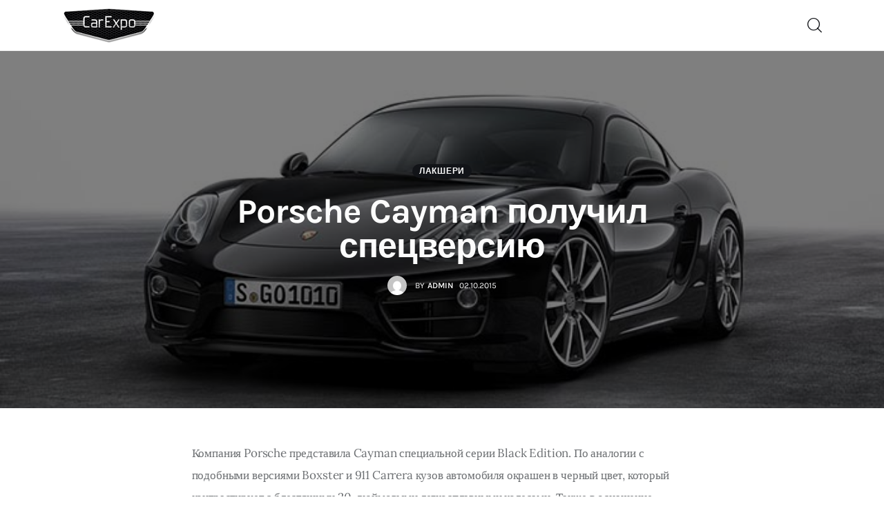

--- FILE ---
content_type: text/css
request_url: https://carexpo.ru/wp-content/themes/kicker/skins/default/css/font-face/Karla/stylesheet.css
body_size: 869
content:
@font-face {
    font-family: 'Karla';
    font-display: swap;
    src: url('Karla-Regular.woff2') format('woff2'),
         url('Karla-Regular.ttf') format('truetype');
    font-weight: 400;
    font-style: normal;
}

@font-face {
    font-family: 'Karla';
    font-display: swap;
    src: url('Karla-Medium.woff2') format('woff2'),
         url('Karla-Medium.ttf') format('truetype');
    font-weight: 500;
    font-style: normal;
}

@font-face {
    font-family: 'Karla';
    font-display: swap;
    src: url('Karla-SemiBold.woff2') format('woff2'),
         url('Karla-SemiBold.ttf') format('truetype');
    font-weight: 600;
    font-style: normal;
}

@font-face {
    font-family: 'Karla';
    font-display: swap;
    src: url('Karla-Bold.woff2') format('woff2'),
         url('Karla-Bold.ttf') format('truetype');
    font-weight: 700;
    font-style: normal;
}


--- FILE ---
content_type: application/javascript
request_url: https://carexpo.ru/wp-content/themes/kicker/skins/default/skin.js
body_size: 38208
content:
/* global jQuery:false */
/* global KICKER_STORAGE:false */

( function() {
	"use strict";

	var $window   = jQuery( window ),
		$document = jQuery( document ),
		is_touch_device = ('ontouchstart' in document.documentElement);

	// Slider min width
	kicker_add_filter('trx_addons_filter_slider_controller_slide_width', function(width) {
		return 140;
	});

	// Slider all params
	kicker_add_filter('trx_addons_filter_slider_init_args', function(params, slider) {
		var spv = params['slidesPerView'];
		params['lazy'] = true;
		params['effect'] = slider.data('effect') ? slider.data('effect') : (spv == 1 && slider.parents('.sc_blogger[class*="sc_blogger_default_over"]').length > 0 ? 'fade' : 'slide');
		return params;
	});
	
	// Slider controls html
	kicker_add_filter('trx_addons_filter_slider_controls_html_fraction', function(html, controls) {
		html = html.replace('</span>/<span', '</span><span');
		return html;
	});
	
	// Blogger minimal height
	kicker_add_filter('trx_addons_filter_set_min_height_on_switch_tabs', function(set, sc) {
		if ( sc.parents('.sc_layouts_submenu').length !== 0 ) {
			set = false;
		}
		return set;
	});
	
	// Superfish menu params
	kicker_add_filter('trx_addons_filter_menu_init_args', function(sf_init) {
		sf_init['delay'] = is_touch_device ? 500 : 200;
		sf_init['speed'] = 0;
		sf_init['speedOut'] = 200;
		return sf_init;
	});
	
	// Superfish method - onBeforeShow
	kicker_add_action('trx_addons_action_menu_on_before_show', function(menu_item) {
		if ( !is_touch_device ) {
			menu_item.addClass('wait');
		}
	});
	
	// Superfish animation in
	kicker_add_filter('trx_addons_filter_menu_animation_in', function(animated, menu_item, animation_in, animation_out) {		
		var delay = 0;
		if ( !is_touch_device ) {
			delay = menu_item.parents('ul.sub-menu').length > 0 ? 200 : 500;
		}
		window.menuFadeTimer = setTimeout(function() {
			if ( menu_item.hasClass('animated') && menu_item.hasClass(animation_out) ) {
				menu_item.removeClass('animated fast '+animation_out);
			}
			menu_item.removeClass('wait').addClass('animated fast '+animation_in);
		}, delay);
		return true;
	});

	// Superfish before animation out
	kicker_add_action('trx_addons_action_menu_before_animation_out', function() {
		clearTimeout(window.menuFadeTimer);
	});

	// Timer for fix/unfix row
	kicker_add_filter('trx_addons_filter_sc_layouts_row_fixed_off_timeout', function(time) {		
		return 200;
	});	

	// Stretch sumbenu
	kicker_add_filter('trx_addons_filter_stretch_menu_to', function(result, menu_item) {
		// Change parent container for the fullwidth submenu
		if ( menu_item.parents('.elementor-section-full_width').length > 0 && menu_item.parents('.elementor-section-boxed').length == 0 ) {
			result = 'window';
		}				
		return result;
	});

	// Elementor menu
	if ( jQuery('.elementor-nav-menu').length > 0 ) { 
		jQuery('.elementor-nav-menu .sc_layouts_submenu').each(function() {
			jQuery(this).find('> li').remove();
			jQuery(this).addClass('sub-menu elementor-nav-menu--dropdown').removeClass('sc_layouts_submenu').append('<li class="menu-item"><span><a href="#" style="pointer-events: none;">' + KICKER_STORAGE['submenu_not_allowed'] + '</a></span></li>');
		});
	}

	// Color scheme switcher
	if ( jQuery('#color_scheme_switcher').length > 0 ) {

		// Change color scheme after page load
		var site_color_scheme = kicker_get_cookie('kicker_color_scheme');
		if ( site_color_scheme != null ) {		
			kicker_remove_color_scheme_class();
			jQuery('body').addClass('scheme_' + site_color_scheme);
			jQuery('#color_scheme_switcher li[value="' + site_color_scheme + '"]').addClass('selected');

			if ( site_color_scheme == 'dark') {
				jQuery('body.scheme_dark').find('header:not([class*="scheme_"]), footer:not([class*="scheme_"]), #trx_addons_login_popup').find('.logo_image, .sc_layouts_logo').addClass('invert');
			} else {
				jQuery('body.scheme_dark').find('header:not([class*="scheme_"]), footer:not([class*="scheme_"]), #trx_addons_login_popup').find('.logo_image, .sc_layouts_logo').removeClass('invert');
			}
		}	

		// Open color schemes
		jQuery('#color_scheme_switcher').on('click', function(){
			jQuery(this).toggleClass('opened');
		});

		// Change color scheme on the button click
		jQuery('#color_scheme_switcher li').on('click', function() {
			var val = jQuery(this).attr('value');
			kicker_remove_color_scheme_class();
			jQuery('body').addClass('scheme_' + val);
			jQuery('#color_scheme_switcher').removeClass('opened');

			kicker_set_cookie( 'kicker_color_scheme', val, { expires: 365, path: '/' } );

			if ( val == 'dark') {
				jQuery('body.scheme_dark').find('header:not([class*="scheme_"]), footer:not([class*="scheme_"]), #trx_addons_login_popup').find('.logo_image, .sc_layouts_logo').addClass('invert');
			} else {
				jQuery('body.scheme_dark').find('header:not([class*="scheme_"]), footer:not([class*="scheme_"]), #trx_addons_login_popup').find('.logo_image, .sc_layouts_logo').removeClass('invert');
			}
		});
	} 

	// Init skin-specific actions on first run
	// Attention! Don't forget to add the class "inited" and check it to prevent re-initialize the elements	
	$document.on('action.ready_kicker', function() {
		// Add class to body if current deviced is touched
		if ( is_touch_device ) {
			jQuery('body').addClass('touch_device');
		}

		// Social buttons
		jQuery('.mo-openid-app-icons .btn i').removeAttr('style');
		jQuery('.mo-openid-app-icons .btn').removeAttr('style').removeClass('btn').addClass('sc_button');

		// Register/login tabs
		jQuery('.trx_addons_tabs_title_register a').on('click', function() {
			jQuery('#trx_addons_login_content').hide();
			jQuery('#trx_addons_register_content').show();
		});
		jQuery('.trx_addons_tabs_title_login a').on('click', function() {
			jQuery('#trx_addons_register_content').hide();
			jQuery('#trx_addons_login_content').show();
		});
		
		// Recent News
		jQuery('.sc_recent_news.sc_recent_news_style_news-magazine.magazine_type_on_plate').each(function(){
			jQuery(this).parent().addClass('on_plate');		
		});	

		// Close panel on click on the page
		jQuery('body').on('click', function(e) {
			if ( jQuery(e.target).closest('.sc_layouts_panel').length ) { 
			 	return;    
			} 
			if(jQuery('.sc_layouts_panel_opened').length > 0) {
				trx_addons_close_panel(jQuery('.sc_layouts_panel_opened'));
			}			
		});	

		// Infinite scroll in the single posts
		KICKER_STORAGE['cur_page_id'] = jQuery('body').hasClass('single-post') ? jQuery('body').attr('class').match(/postid-[0-9]+/g).toString().replace('postid-', '') : ''; 

		// Post navigation
		kicker_skin_nav_links_init();

		// Comments
		kicker_skin_comments_init(); 

		// Mailchimp
		kicker_skin_mailchimp_init();

		// Post blocks
		kicker_skin_post_blocks_init();

		// Blog posts init
		kicker_skin_blog_posts_init();

		//Hide elementor video controls
		kicker_skin_hide_elementor_video_controls();
	});

	// Init skin-specific actions after page load
	$window.load(function() {

		// Video List (add padding when horizontal scroll)
		jQuery('.trx_addons_video_list_controller_wrap').each(function() {
		    var $this = jQuery(this),
		        scrollWidth = this.scrollWidth,
		        width = Math.ceil($this.outerWidth());
		    if(scrollWidth > width)	{
		    	$this.css('paddingBottom', '15px');
		    }	    
		});	

		// Output only user name "Widget: Author (PowerKit)" 
		jQuery('.pk-widget-author .pk-author-title a').each(function() {
			var authorTitle = jQuery(this),
			    fullName = authorTitle.text(),
			    parsedName = fullName.split(' '),
			    authorTitleWrapper = authorTitle.parent();

		    authorTitle.html(parsedName[0]);
		    authorTitleWrapper.css('opacity','1');
		    setTimeout( function() {
            	authorTitleWrapper.siblings().css('opacity','1');
       		}, 500);
		});

		// Counter align extending from column align
		jQuery('.elementor-counter .elementor-counter-number-wrapper').each(function() {
		    var counter = jQuery(this),
		    	counterParentJC = counter.parents('.sc_layouts_column').css('justify-content'),
		    	counterParentTA = counter.parents('.sc_layouts_column').css('text-align');
		    counter.css('justify-content', counterParentJC).siblings('.elementor-counter-title').css('text-align', counterParentTA);
		});

		// Wrap recent post widget title for underline animation
		jQuery('.sc_recent_posts .post_content .post_title a').each(function() {
		   jQuery(this).wrapInner('<span></span>');
		});

		// Position of Animated Item (on page load)
		jQuery('.ta_mouse_wheel').each(function() {
			var item = jQuery(this);
			kicker_skin_mousewheelItemPosition(item);
		});

		// Progress bar
		var scroll_progress = jQuery('.scroll_progress_fixed');
		if ( scroll_progress.length > 0 ) {
			scroll_progress.appendTo(jQuery('.sc_layouts_row_fixed'));
		}

		// Add icons wrapper for widget title
		kicker_skin_widget_title_icons_wrapper();
		
		// Replace mark text for "Widget: Rating Posts" 
		kicker_skin_rating_type_default();
		kicker_skin_rating_type_modern();

		// Visible on load
		kicker_skin_isVisibleOnLoad(".single-post .sc_blogger.alignright .sc_blogger_item", "kicker_animation_fade_in_up");
		kicker_skin_isVisibleOnLoad(".single-post .sc_blogger.alignleft .sc_blogger_item", "kicker_animation_fade_in_up");
	    kicker_skin_isVisibleOnLoad(".single-post .content_wrap .sc_widget_video", "kicker_animation_fade_in_up");
	    kicker_skin_isVisibleOnLoad(".single-post .content_wrap .sc_widget_slider", "kicker_animation_fade_in_up");

		// Title Animation 
		kicker_skin_isVisibleOnLoad(".widgettitle_icons_wrapper", "kicker_animation_fade_in");

		// Footer Animation 
		kicker_skin_isVisibleOnLoad(".footer_wrap .wp-widget-nav_menu li", "kicker_animation_fade_in"); 	
		kicker_skin_isVisibleOnLoad(".footer_wrap .widget_nav_menu li", "kicker_animation_fade_in");
		kicker_skin_isVisibleOnLoad(".footer_wrap .mailchimp-form-2 .EMAIL-label", "kicker_animation_width");

		// Blogger images
		kicker_skin_blogger_image_init();

		// Audio
		kicker_skin_audio_init();

		// Blogger slider
		kicker_skin_blogger_slider_init();

		// Post header
		kicker_skin_post_header_init();
	}); 
	 
	// On Scroll Effect after page load
	$document.on('action.scroll_kicker', function() { 

		// Infinite scroll in the single posts
		kicker_skin_infinite_scroll_single_posts();

		// Progress bar
		var scroll_progress = jQuery('body > .scroll_progress_fixed');
		if ( scroll_progress.length > 0 ) {
			scroll_progress.appendTo(jQuery('.sc_layouts_row_fixed'));
		}

		// Blog Single Post Animation 
		kicker_skin_isVisible(".single-post .sc_blogger.alignright .sc_blogger_item", "kicker_animation_fade_in_up");
		kicker_skin_isVisible(".single-post .sc_blogger.alignleft .sc_blogger_item", "kicker_animation_fade_in_up");
	    kicker_skin_isVisible(".single-post .content_wrap .sc_widget_video", "kicker_animation_fade_in_up");
	    kicker_skin_isVisible(".single-post .content_wrap .sc_widget_slider", "kicker_animation_fade_in_up");

		// Title Animation 
		kicker_skin_isVisible(".widgettitle_icons_wrapper", "kicker_animation_fade_in");

		// Footer Animation 
		kicker_skin_isVisible(".footer_wrap .wp-widget-nav_menu li", "kicker_animation_fade_in"); 	
		kicker_skin_isVisible(".footer_wrap .widget_nav_menu li", "kicker_animation_fade_in");
		kicker_skin_isVisible(".footer_wrap .mailchimp-form-2 .EMAIL-label", "kicker_animation_width");

		// Mouse Wheel 
		kicker_skin_mousewheelScroll(".ta_mouse_wheel");

		// Parallax Images
		kicker_skin_imageParallax(".blogger_coverbg_parallax.sc_blogger_item_with_image .featured_bg_wrapper .featured_bg");
		kicker_skin_imageParallax(".blogger_coverbg_parallax .sc_blogger_item_with_image .featured_bg_wrapper .featured_bg");
		kicker_skin_imageParallax(".blogger_coverbg_parallax.post_format_image .featured_bg_wrapper .featured_bg");
		kicker_skin_imageParallax(".blogger_coverbg_parallax .post_format_image .featured_bg_wrapper .featured_bg");
	});

	// Skin-specific resize actions
	$document.on('action.resize_kicker', function() {
		// Video list
		jQuery('.trx_addons_video_list .trx_addons_video_player.video_play ').each(function(){	       			
   			jQuery(this).children('img').animate({
   				opacity: 0,
   				height: 0
   			}, 300).css('display', 'none').siblings('.video_embed').css('position', 'static');	       			
       	});
		jQuery('.trx_addons_video_list.trx_addons_video_list_type_news .trx_addons_video_player.video_play ').each(function(){
       		jQuery(this).parents('.trx_addons_video_list').find('.trx_addons_video_list_controller_item_active').addClass('hide_oveflow_image').siblings().removeClass('hide_oveflow_image');			
       	}); 
       	jQuery('.trx_addons_video_list.trx_addons_video_list_type_news .trx_addons_video_list_controller_item_link ').click(function(){
       		jQuery(this).parents('.trx_addons_video_list').find('.trx_addons_video_list_controller_item.hide_oveflow_image').removeClass('hide_oveflow_image');			
       	}); 	

		// Post blocks
		kicker_skin_post_blocks_init();

		// Blogger slider
		kicker_skin_blogger_slider_init();

		// Blog posts init
		kicker_skin_blog_posts_init();

		// Post header
		kicker_skin_post_header_init();
	});

	// Init changes in Elementor 
	$window.on( 'elementor/frontend/init', function() {
		if ( typeof window.elementorFrontend !== 'undefined' && typeof window.elementorFrontend.hooks !== 'undefined' ) {

			// If Elementor is in the Editor's Preview mode
			if ( elementorFrontend.isEditMode() ) {

				// Init elements after creation
				elementorFrontend.hooks.addAction( 'frontend/element_ready/global', function( $cont ) {
					kicker_skin_widget_title_icons_wrapper();
					kicker_skin_rating_type_modern();
					kicker_skin_rating_type_default();
					kicker_skin_blogger_image_init();					
					kicker_skin_hide_elementor_video_controls();
				} );
			}
		}
	});

	// Previous posts loading
	$document.on('action.got_ajax_response', function(event, params) {
		if (params['action'] == 'prev_post_loading') {

			var res_post_id = '';
			if ( params['result'] ) {
				var res =  jQuery( params['result'] );
				res_post_id = res.find('.content > article').attr('id');
				res_post_id = res_post_id.replace('post-', '');
			}

			jQuery.post(KICKER_STORAGE['ajax_url'], {
				action: 'kicker_skin_prev_post_loading',
				nonce: KICKER_STORAGE['ajax_nonce'],
				post_id: res_post_id
			}, function(response) {
				if (response) {
					// Append kadence styles to head
					jQuery('head').append(response);

					// Audio
					kicker_skin_audio_init();

					// Blogger images
					kicker_skin_blogger_image_init();

					// Post navigation
					kicker_skin_nav_links_init();

					// Post comments
					kicker_skin_comments_init();

					// Mailchimp
					kicker_skin_mailchimp_init();

					// Post blocks
					kicker_skin_post_blocks_init();

					// Post header
					kicker_skin_post_header_init();

					// Recalculate blocks parameters
					$document.trigger('resize');
				}
			});
		}
	});
	
	// LazyLoad trigger
	$document.on('action.after_lazy_load', function() {
		kicker_skin_blogger_image_init();
	});

	// Magnific Popup open trigger
	jQuery('.video_hover.trx_addons_popup_link').on('mfpOpen', function() {
		var x = jQuery('html').attr('style');
		if ( x ) {
			x = x.replace('overflow: hidden', 'overflow: hidden !important');
		}
		jQuery('html').attr('style', x);
	});

	// Infinite scroll in the single posts
	function kicker_skin_infinite_scroll_single_posts() {
		var single_post_scrollers  = jQuery( '.nav-links-single-scroll' );
		if ( single_post_scrollers.length === 0 ) {
			return;
		}

		var cur_page_id = KICKER_STORAGE['cur_page_id'],
			cur_page_link  = KICKER_STORAGE['cur_page_url'];

		single_post_scrollers.each( function() {
			var inf  = jQuery(this),
				link = inf.data('post-link'),
				off  = inf.offset().top,
				st   = $window.scrollTop(),
				wh   = $window.height();
			
			// Change location url
			if (inf.hasClass('nav-links-single-scroll-loaded')) {
				if (link && off < st + wh / 2) {
					cur_page_id = inf.data('post-prev-id');
				}				
			} 				
		} );

		// Infinite scroll in the single posts - Update post meta and share
		if (cur_page_link != location.href) {
			jQuery( '.sc_layouts_meta .post_meta_item' ).each(function() {
				var meta = jQuery(this);
				var meta_class = meta.attr('class'); 
				var meta_type = meta_class.split(' ');
				if ( meta_type.length > 1 ) {
					if ( meta_type[1] == 'post_share' ) {					
						var socials = jQuery( 'article#post-' + cur_page_id + ' .post_share .social_items:first');
						if ( socials.length > 0 ) {
							meta.find('.social_item').each(function() {
								var x =  socials.find('.social_item[data-count="' + jQuery(this).data('count') + '"]').attr('href');
								jQuery(this).attr('href', x).data('link', x);
							})
						}
					} else {
						var meta_clone = jQuery( 'article#post-' + cur_page_id + ' .post_header_wrap .' + meta_type[1] ).clone();
						if ( meta_clone.length > 0 ) {
							meta.replaceWith(meta_clone);
						}								
					}
				} 
			});
		}
	}

	// Audio
	function kicker_skin_audio_init() {
		jQuery('.post_header_wrap_in_header .post_featured.with_audio.with_thumb:not(.audio_inited)').each(function() {
			var featured = jQuery(this);
			if ( featured.find('.mejs-container').length > 0 ) {
				featured.addClass('audio_inited');
				var audio_wrap = featured.find('.post_audio');
				var audio = audio_wrap.find('audio')[0];
				var btn = jQuery('<div class="post_audio_btn"></div>');
				var header = featured.find(' + .post_header');
				if ( header.length == 0 ) {
					header = featured;
				}
				header.prepend(btn);
				audio_wrap.hide();
				btn.on('click', function() {
					audio_wrap.slideToggle(function(){
						audio_wrap.find('.mejs-playpause-button').click();
			        });
				});				
			} else {
				setTimeout(function(){
					kicker_skin_audio_init();
				}, 1000);
			}
		});
	}

	// Blog posts init
	function kicker_skin_blog_posts_init() {
		// Blog - Portfolio
		if( jQuery('.portfolio-masonry_wrap').length > 0 ) {
			jQuery('.portfolio-masonry_wrap .post_layout_portfolio').removeClass('inverse');
			jQuery('.portfolio-masonry_wrap').masonry();  
		} 

		// Relayout
		setTimeout( function() {
			jQuery('.portfolio-masonry_wrap .post_layout_portfolio').each(function() {
				var item = jQuery(this);
				var item_h = item.height();
				var info_h = item.find('.post_info').outerHeight();
				var formats = item.hasClass('post_format_audio') || item.hasClass('post_format_gallery') || item.hasClass('post_format_video');
				if ( formats ) {
					info_h = info_h + 72;
				}
				if ( info_h >= item_h ) {
					item.addClass('inverse');
				}
			});

			// Relayout
			if( jQuery('.portfolio-masonry_wrap').length > 0 ) {
				setTimeout( function() {
		  	 		jQuery('.portfolio-masonry_wrap').masonry();   
		  	 	}, 310 );
			}

  	  	}, 310 );

  	  	// Blog - Band
		jQuery('.post_layout_band .slider_container ').each(function() {
			if ( $window.width() <= 600 ) {
				jQuery(this).data('ratio', '16:9');
			} else {
				jQuery(this).data('ratio', '1:1');
			}
		});  	  	
	}
	
	// Blogger images
	function kicker_skin_blogger_image_init() {
		// Blogger Default - Classic Grid
		jQuery('.sc_blogger_item_default_classic.sc_blogger_item_image_position_top:not(.sc_blogger_item_info_over_image) .post_featured:not(.size_inited)').addClass('size_inited').each(function() {
			var image_width = jQuery(this).width();
			if (image_width > 430) {
				jQuery(this).parents('.sc_blogger_item').addClass('large_image');
			}
		});

		// Blogger Wide
		jQuery('.sc_blogger_item_wide:not(.sc_blogger_item_info_over_image) .post_featured:not(.size_inited)').addClass('size_inited').each(function() {
			var image_width = jQuery(this).width();
			if (image_width < 600) {
				jQuery(this).parents('.sc_blogger_item').addClass('small_image');
			}
		});

		// Blogger List
		jQuery('.sc_blogger_item_list:not(.sc_blogger_item_image_position_top) .post_featured:not(.size_inited)').addClass('size_inited').each(function() {
			var image_width = jQuery(this).width();
			if (image_width > 90 && image_width <= 100) {
				jQuery(this).parents('.sc_blogger_item').addClass('small_image');
			}
			if (image_width <= 90) {
				jQuery(this).parents('.sc_blogger_item').addClass('tiny_image');
			}
		});

		// Blogger Info over image - Modern
		jQuery('.sc_blogger_default_over_bottom_modern').each(function() { 
			var blogger = jQuery(this);						
			if ( blogger.find('.bg_mask_wrap').length == 0 ) {
				blogger.find('.sc_blogger_content, .trx_addons_columns_wrap, .masonry_wrap, .sc_blogger_slider > .slider_multi:not(.swiper-container-fade)').prepend('<div class="bg_mask_wrap"></div>');
			}

			// Create masks from post's images
			blogger.find('.sc_blogger_item:not(.bg_inited)').each(function() {
				var item = jQuery(this);
				var id = item.data('post-id');
				var img = item.find('.post_featured_wrap > img,	.post_featured > img');
				var img_url = '';

				// Check normal <img>
				if ( img.length > 0 ) {
					if ( jQuery('body').hasClass('allow_lazy_load') && !img.hasClass('lazyload_inited') ) {
						return;
					}
					img_url = img.attr('src');
				} else {
					// Check background images
					img = item.find('.featured_bg_wrapper .featured_bg');
					if ( img.length > 0 ) {
						if ( jQuery('body').hasClass('allow_lazy_load') && !img.hasClass('lazyload_inited') ) {
							return;
						}
						img_url = img.css('background-image').replace('url("', '').replace('")', '').replace("'", '').replace("'", '');
					} else {
						// Check sliders
						img = item.find('.slider-slide');
						if ( img.length > 0 ) {
							if ( jQuery('body').hasClass('allow_lazy_load') && !img.hasClass('lazyload_inited') ) {
								return;
							}
							img_url = img.css('background-image').replace('url("', '').replace('")', '').replace("'", '').replace("'", '');
						}
					}
				}

				if ( img_url != '' && id ) {
					if ( blogger.find('.sc_blogger_slider > .slider_multi:not(.swiper-container-fade)').length > 0 ) {
						blogger.addClass('with_slider').find('.sc_blogger_slider > .slider_multi:not(.swiper-container-fade) .bg_mask_wrap').prepend('<div class="bg_mask" data-post-id="'+id+'" style="background-image: url('+img_url+')"></div>');
					} else {
						blogger.find('.sc_blogger_content .bg_mask_wrap, .trx_addons_columns_wrap .bg_mask_wrap, .masonry_wrap .bg_mask_wrap').prepend('<div class="bg_mask" data-post-id="'+id+'" style="background-image: url('+img_url+')"></div>');
					}
				}

				item.addClass('bg_inited');
			});

			// Make first mask active
			if ( blogger.find('.sc_blogger_item.bg_inited').length > 0 && blogger.find('.bg_mask.active').length == 0) {
				blogger.find('.bg_mask:first-child').addClass('active');
			}

			// Change active mask after post hover
			blogger.find('.sc_blogger_item.bg_inited').on('mouseover', function() {
				var item = jQuery(this);  
				var id = item.data('post-id');
				var mask = blogger.find('.bg_mask[data-post-id="'+id+'"]');
				if ( id && mask.length > 0 && !mask.hasClass('active') ) {
					blogger.find('.bg_mask.active').removeClass('active')
					mask.addClass('active');
				}
			});
		});
	}

	// Post navigation
	function kicker_skin_nav_links_init() {
		// Duplicate post navigation
		jQuery('.nav-links-single.nav-links-fixed:not(.inited)').addClass('inited').each(function() {
			var links = jQuery(this);
			var clone = links.clone().removeClass('nav-links-fixed nav-links-with-thumbs');
			clone.insertAfter(links);
			links.find('.nav-arrow-label').each(function() {
				var i = jQuery(this);
				i.insertBefore(i.parent());
			});
		});
	}

	// Post comments
	function kicker_skin_comments_init() {
		// Add lines to parents
		jQuery('.comments_wrap:not(.inited)').addClass('inited').each(function() {
			var wrap = jQuery(this);
			var button = wrap.find('.form-submit input[type="submit"]').removeAttr('type').removeAttr('name');
			var val = button.val();
			button.replaceWith(jQuery('<button class="sc_button sc_button_default sc_button_size_large sc_button_with_icon sc_button_icon_right hover_style_icon_1 color_style_1"><span class="sc_button_icon"><span class="icon-comment-1"></span></span><span class="sc_button_text"><span class="sc_button_title">' + val + '</span></span></button>'));
			wrap.find('.comments_list_wrap ul > li > ul').each(function() {
				jQuery(this).parent().addClass('has-children');
			});
		});

		// Show/Hide Comments
		jQuery('.show_comments_button:not(.inited)').addClass('inited').on('click', function(e) {
			var bt = jQuery(this);
			if (bt.attr('href') == '#') {
				var comments_wrap = bt.parent().find('+ .comments_wrap');
				bt.toggleClass('opened').text(bt.data(bt.hasClass('opened') ? 'hide' : 'show'));
				comments_wrap.slideToggle(function() {
					comments_wrap.toggleClass('opened');
				});
				e.preventDefault();
				return false;
			}
		});
	}

	// Mailchimp
	function kicker_skin_mailchimp_init() {
		jQuery('.yikes-easy-mc-form:not(.inited)').addClass('inited').each(function() {
			var form = jQuery(this);
			var checkbox = form.find('.yikes-mailchimp-eu-compliance-label');
			var button = form.find('.yikes-easy-mc-submit-button');
			form.find('.yikes-easy-mc-submit-button').after(checkbox);
			// Add classes to Subscribe button
			if (form.hasClass('mailchimp-form-1')) {
				button.addClass('sc_button sc_button_with_icon sc_button_icon_right hover_style_icon_1 color_style_1');
			} else if (form.hasClass('mailchimp-form-6')) {
				button.addClass('sc_button sc_button_with_icon sc_button_icon_left hover_style_1 color_style_1');
			} else {
				button.addClass('sc_button sc_button_simple sc_button_with_icon sc_button_icon_left color_style_1');
			}
			button.find('.yikes-mailchimp-submit-button-span-text').addClass('sc_button_text');
			button.prepend('<span class="sc_button_icon"><span class="icon-plain"></span></span>');
		});
	}

	// Post header
	function kicker_skin_post_header_init() {
		var header = jQuery('.post_header_wrap_style_style-1.with_featured_image, .post_header_wrap_style_style-2.with_featured_image, .post_header_wrap_style_style-3.with_featured_image');
		header.find('.post_featured').css('min-height', 0); 

		if ( jQuery(header).find('.post_featured.with_gallery').length > 0 ) {
			return;
		}

		header.each(function() {
			var self = jQuery(this);
			var image_h = self.find('.post_featured').outerHeight();
			var info_h = self.find('.post_header').outerHeight();			
			var x = 140;
			if ( jQuery('body').hasClass('mobile_layout') ) {
				x = 80;
			}
			
			info_h = info_h + x; 
			if ( info_h >= image_h ) {
				self.find('.post_featured').css('min-height', info_h);
			}
		});
	}	

	// Post blocks
	function kicker_skin_post_blocks_init() {
		if ( jQuery('[class*="is-style-align"][class*="is-style-size"]').length > 0 ) {
			if ( $window.width() < 1680 ) {
				jQuery('[class*="is-style-align"][class*="is-style-size"] + .trx_addons_reviews_block').each(function(){
					jQuery(this).prev().addClass('responsive_view');
				});
			} else {
				jQuery('[class*="is-style-align"][class*="is-style-size"] + .trx_addons_reviews_block').each(function(){
					jQuery(this).prev().removeClass('responsive_view');
				});
			}
		}

		/* Banners */
		var banners = jQuery('.sidebar_hide .between_posts_banner_wrap');
		if ( banners.length > 0 ) {
			banners.css('width', jQuery('.page_content_wrap').width());
		}
	}

	// Add icons wrapper for widget title
	function kicker_skin_widget_title_icons_wrapper() {
		jQuery('.content .widget:not(.wp-widget-powerkit_widget_author) .widget_title:not(.inited), \
			.content .widget:not(.wp-widget-powerkit_widget_author) .widgettitle:not(.inited), \
			.sidebar .widget .widget_title:not(.inited), \
			.sidebar .widget .widgettitle:not(.inited), \
			.elementor-sidebar .widget .widget_title:not(.inited):not(.inited), \
			.elementor-sidebar .widget .widgettitle:not(.inited), \
			.elementor-sidebar .sc_item_title:not(.inited), \
			.footer_wrap .widget_recent_posts .sc_recent_posts_title_type_classic .widget_title:not(.inited), \
			.footer_wrap .widget_recent_posts .sc_recent_posts_title_type_classic .widgettitle:not(.inited), \
			.footer_wrap .widget_categories_list .widget_title:not(.inited), \
			.footer_wrap .widget_categories_list .widgettitle:not(.inited), \
			.footer_wrap .sc_widget_aboutme .widget_title:not(.inited), \
			.footer_wrap .sc_widget_aboutme .widgettitle:not(.inited), \
			.footer_wrap .wp-widget-search .widget_title:not(.inited), \
			.footer_wrap .wp-widget-search .widgettitle:not(.inited) ').each(function(){
			var self = jQuery(this).addClass('inited');
			var title = self.html();
			var titleWithIcons = title + "<span class="+'"widgettitle_icons_wrapper"'+"><span></span><span></span><span></span></span>";
			self.html(titleWithIcons);
		});
	}

	// Replace mark text for "Widget: Rating Posts" (type Default)
	function kicker_skin_rating_type_default() {
		jQuery('.sc_rating_posts.type_default .post_item:not(.inited)').each(function() {
			var self = jQuery(this).addClass('inited');
			var trxAddonsReviewsTextMax = self.find('.trx_addons_reviews_text_max'),	
			trxAddonsReviewsTextMark = self.find('.trx_addons_reviews_text_mark'),
			trxAddonsReviewsTextMaxText = trxAddonsReviewsTextMax.text(),
			trxAddonsReviewsTextMarkText = trxAddonsReviewsTextMark.text();

			if( trxAddonsReviewsTextMaxText == 5 || trxAddonsReviewsTextMaxText == 10 ) {
				var updatedMax = 100;
				var updatedMark = Math.round(trxAddonsReviewsTextMarkText * 100 / trxAddonsReviewsTextMaxText);
				trxAddonsReviewsTextMax.html(updatedMax);
				trxAddonsReviewsTextMark.html(updatedMark);
			}
		});		
	}

	// Replace mark text for "Widget: Rating Posts"  (type Modern)
	function kicker_skin_rating_type_modern() {
		jQuery('.sc_rating_posts.type_modern .post_item:not(.inited)').each(function(){
			var self = jQuery(this).addClass('inited');
			var trxAddonsReviewsTextMax = self.find('.trx_addons_reviews_text_max'),	
			trxAddonsReviewsTextMark = self.find('.trx_addons_reviews_text_mark'),
			trxAddonsReviewsTextMaxText = trxAddonsReviewsTextMax.text(),
			trxAddonsReviewsTextMarkText = trxAddonsReviewsTextMark.text();

			if( trxAddonsReviewsTextMaxText == 10 || trxAddonsReviewsTextMaxText == 100 ) {
				var updatedMax = 5;
				var updatedMark = trxAddonsReviewsTextMarkText / (trxAddonsReviewsTextMaxText / 5);
				updatedMark = updatedMark.toFixed(1);
				if(Number.isInteger(updatedMark)) {
					updatedMark += '.0';
				}
				trxAddonsReviewsTextMax.html(updatedMax);
				trxAddonsReviewsTextMark.html(updatedMark);
			}
		});	
	}
		
	// Blogger slider
	function kicker_skin_blogger_slider_init() {
		if ( jQuery('.sc_blogger_slider').length > 0 ) {
			// Cropp text if blogger style is Simple
			jQuery('.sc_blogger_slider .sc_blogger_item_list.sc_blogger_item_list_simple h6.sc_blogger_item_title').each(function(){
				var title = jQuery(this);
				title.removeClass('cropped');
				if ( title.find('span').width() > title.width() ) {
					title.addClass('cropped');
				} 
			})
		}
	}	

	// Animated item size
	function kicker_skin_itemVarsFunction(item) {
		var itemVars = {
			height: item.outerHeight(),
			topPosition: item.offset().top,
			bottomPosition: item.offset().top + item.outerHeight()
		};
		return itemVars;
	}

	// Browser window size
	function kicker_skin_windowVarsFunction() {
		var webWindow = $window;
		var windowVars = {
			height: webWindow.height(),
			topPosition: webWindow.scrollTop(),
			bottomPosition: webWindow.height() + webWindow.scrollTop()
		};
		return windowVars;
	}

	// Mouse weel animated element trigger
	function kicker_skin_mousewheelScroll(item) {
		var animationElements = jQuery.find(item),
			webWindow = kicker_skin_windowVarsFunction();

		jQuery.each(animationElements, function() {
			var element = jQuery(this),
				item = kicker_skin_itemVarsFunction(jQuery(this));
			if( element.hasClass('under_position') && (item.bottomPosition < webWindow.topPosition) ) {
				element.removeClass('under_position');
				element.addClass('over_position');
			} else if ( element.hasClass('over_position') && (item.topPosition > webWindow.bottomPosition) ) {
				element.removeClass('over_position');
				element.addClass('under_position');
			}

			// Click trigger
			element.click(function() {
				if ( element.hasClass('under_position') && (item.bottomPosition >= webWindow.topPosition) && (item.topPosition <= webWindow.bottomPosition)) {					
					jQuery('html,body').stop().animate({
			        	scrollTop: kicker_skin_scrollPosition(element, 'bottom') },
			        500, 'swing', function() {
			        	element.removeClass('under_position');
			        	setTimeout(function() {
					    	element.addClass('over_position');
					    }, 500);		
					});
				}
								 
				if ( element.hasClass('over_position') && (item.topPosition >= webWindow.topPosition) && (item.bottomPosition <= webWindow.bottomPosition)) {					
					jQuery('html,body').stop().animate({
			        	scrollTop: kicker_skin_scrollPosition(element, 'top') },
			        500, 'swing', function() {						    	
					    element.removeClass('over_position');
					    setTimeout(function() {
					    	element.addClass('under_position');	
					    }, 500);						    	
				  	});					
				} 
			});	
		});
	}

	// Position of animated item (on page load)
	function kicker_skin_mousewheelItemPosition(item) {
		var itemVars = kicker_skin_itemVarsFunction(item),
			windowVars = kicker_skin_windowVarsFunction(),
			position = '';
		if ((itemVars.topPosition < windowVars.topPosition) && ( itemVars.bottomPosition < windowVars.topPosition)) {
			position = 'over_position';
		} else if ((itemVars.topPosition > windowVars.bottomPosition) && ( itemVars.bottomPosition > windowVars.bottomPosition)) {
			position = 'under_position';
		}
		item.addClass(position);
	}

	// Position of animated item (on page load)
	function kicker_skin_isVisibleOnLoad(item, className, type = '') {
		var animatedItem = jQuery.find(item);
		jQuery.each(animatedItem, function() {
			if ( jQuery(this).is(':hidden') ) return;	
			var element = jQuery(this),
				itemVars = kicker_skin_itemVarsFunction(element),
				windowVars = kicker_skin_windowVarsFunction();			 
			if ((itemVars.topPosition >= windowVars.topPosition) && (itemVars.bottomPosition <= windowVars.bottomPosition)) {	
				element.addClass(className);
			} 
		})
	}

	// Make sure the picture is visible
	function kicker_skin_isVisible(item, className, type = '') {
		var animationElements = jQuery.find(item),
			webWindow = kicker_skin_windowVarsFunction();
		jQuery.each(animationElements, function() {		
			if ( jQuery(this).is(':hidden') ) return;		
			var element = jQuery(this),
				item = kicker_skin_itemVarsFunction(element);	
			if ( item.topPosition != 0 && item.bottomPosition != 0 && (item.bottomPosition >= webWindow.topPosition) && (item.topPosition <= webWindow.bottomPosition)) {
				element.addClass(className);
			} 
		});
	}

	// Function for image parallax by page scroll
	function kicker_skin_imageParallax(item) {
	    var windowTopPos = $window.scrollTop();
	   	if(windowTopPos > 1) {		    	
	    	jQuery(item).each(function(){
	    		var itemParallax = jQuery(this);
	    		var itemParallaxOff = itemParallax.hasClass('background_parallax_off');
	    		var itemTopPos = itemParallax.offset().top;
	    		var itembottomPosition = itemParallax.offset().top + itemParallax.outerHeight();
	    		var itemNewPos = parseInt((windowTopPos - itemTopPos)/12);
	    		var itemOpacity = parseInt(100 - itemNewPos);

	    		itemParallax.addClass('background_parallax');

	    		if(windowTopPos >= itembottomPosition) {
	    			itemParallax.addClass('background_parallax_off');
	    		} else if(windowTopPos <= itemTopPos){
	    			itemParallax.removeClass('background_parallax_off');
	    		}
		    	if(windowTopPos >= itemTopPos && !itemParallaxOff) {
		    		if(itemNewPos <= 50 && itemNewPos > 0) {
		    			jQuery(this).css({
		    				'background-position':'center ' + itemNewPos +'px',
		    				'opacity': '0.'+ itemOpacity
		    			}); 
		    		}					
		    	} else {
			    	jQuery(item).each(function(){
			    		jQuery(this).css({
		    				'background-position':'center 0',
		    				'opacity': '1'
		    			}); 
			    	});
			    }
	    	});
	    } else {
	    	jQuery(item).each(function(){
	    		jQuery(this).css({
    				'background-position':'center 0',
    				'opacity': '1'
    			});  
	    	});
		}
	}

	// Scroll To	
	function kicker_skin_scrollPosition(item, itemSibling) {
		var sibl,
			scroll,
			parentTop,
			siblTop,
			fixedRowsHeight,
			htmltagAttrStyleArr,
			htmltagAttrStyle = jQuery('html').attr('style'),
			parent = item.parents('section.elementor-element:not(.elementor-inner-section)'),
			siblName = 'section.elementor-element';
		
		if (htmltagAttrStyle.length > 0) {
			htmltagAttrStyleArr = htmltagAttrStyle.split(';')
			for (var i = 0; i < htmltagAttrStyleArr.length; i++) {
			  	if (htmltagAttrStyleArr[i].includes('--fixed-rows-height:')) {
			  		fixedRowsHeight = htmltagAttrStyleArr[i].replace('--fixed-rows-height:','').replace('px','');
			  	}
			}
		}

		if(itemSibling == 'top' ) {
			parentTop = parent.offset().top.toString();
			scroll = parentTop - fixedRowsHeight;	
			return scroll;
		} else if (itemSibling == 'bottom') {
			sibl = parent.next(siblName);
			if(sibl.attr('class') === undefined){
				return webWindow.bottomPosition;
			} else {
				var siblTop = sibl.offset().top.toString();
				scroll = siblTop - fixedRowsHeight;
				return scroll;
			}	
		}					
	}

	// Hide elementor video controls
	function kicker_skin_hide_elementor_video_controls() {
		var elemenor_video = jQuery('.elementor-video[controls]');
		if(elemenor_video.length == 0){
			jQuery('.elementor-video').attr('nocontrols', '');
		};
	}

	// Remove body color scheme class
	function kicker_remove_color_scheme_class() {
		jQuery('#color_scheme_switcher li').each(function(){
			var val = jQuery(this).attr('value');
			jQuery('body').removeClass('scheme_' + val);
		});
	}
})(); 
